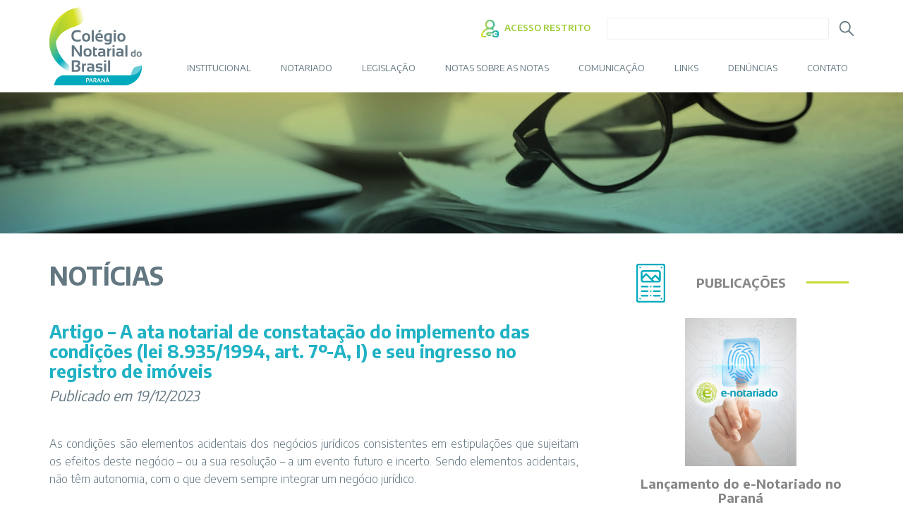

--- FILE ---
content_type: text/html; charset=UTF-8
request_url: https://cnbpr.org.br/artigo-a-ata-notarial-de-constatacao-do-implemento-das-condicoes-lei-8-935-1994-art-7o-a-i-e-seu-ingresso-no-registro-de-imoveis/
body_size: 15253
content:
<!DOCTYPE html PUBLIC "-//W3C//DTD XHTML 1.0 Strict//EN" "http://www.w3.org/TR/xhtml1/DTD/xhtml1-strict.dtd">
<html xmlns="http://www.w3.org/1999/xhtml" xml:lang="en" lang="pt-BR">

<head>
	<!-- Global site tag (gtag.js) - Google Analytics -->
	<script async src="https://www.googletagmanager.com/gtag/js?id=UA-151313638-8"></script>
	<script>
		window.dataLayer = window.dataLayer || [];

		function gtag() {
			dataLayer.push(arguments);
		}
		gtag('js', new Date());

		gtag('config', 'UA-151313638-8');
	</script>

	<meta charset="UTF-8" />
	<meta name="viewport" content="width=device-width, user-scalable=no, initial-scale=1">

	<title>Artigo &#8211; A ata notarial de constatação do implemento das condições (lei 8.935/1994, art. 7º-A, I) e seu ingresso no registro de imóveis &laquo;  Colégio Notarial do Brasil &#8211; Seção Paraná</title>
	<link rel="pingback" href="https://cnbpr.org.br/xmlrpc.php" />

	<link rel="icon" type="image/png" href="https://cnbpr.org.br/wp-content/uploads/2018/09/favicon.png">
	<link rel="stylesheet" href="//maxcdn.bootstrapcdn.com/bootstrap/3.3.6/css/bootstrap.min.css" />
	<link href="//maxcdn.bootstrapcdn.com/font-awesome/4.7.0/css/font-awesome.min.css" rel="stylesheet">
	<link href="//maxcdn.bootstrapcdn.com/bootstrap/3.3.6/css/bootstrap-theme.min.css" rel="stylesheet">
	
	<script src="//cdnjs.cloudflare.com/ajax/libs/jquery/2.1.4/jquery.js"></script>

	<link href="https://fonts.googleapis.com/css?family=Encode+Sans:300,400,500,600,700" rel="stylesheet">
	<link href="https://cnbpr.org.br/wp-content/themes/cnb/style.css?v=1768966530" type="text/css" rel="stylesheet">

	<!-- HTML5 shim and Respond.js IE8 support of HTML5 elements and media queries -->
	<!--[if lt IE 9]>
		<script src="https://oss.maxcdn.com/libs/html5shiv/3.7.0/html5shiv.js"></script>
		<script src="https://oss.maxcdn.com/libs/respond.js/1.3.0/respond.min.js"></script>
		<link href="https://cnbpr.org.br/wp-content/themes/cnb/css/fontello-ie7.css" type="text/css" rel="stylesheet">
	<![endif]-->
	
	<script type="text/javascript">
		var site_url = "https://cnbpr.org.br";
		var template_url = "https://cnbpr.org.br/wp-content/themes/cnb";
	</script>

	<meta name='robots' content='max-image-preview:large' />
<link rel='dns-prefetch' href='//use.fontawesome.com' />
<link rel="alternate" type="application/rss+xml" title="Feed de comentários para Colégio Notarial do Brasil - Seção Paraná &raquo; Artigo &#8211; A ata notarial de constatação do implemento das condições (lei 8.935/1994, art. 7º-A, I) e seu ingresso no registro de imóveis" href="https://cnbpr.org.br/artigo-a-ata-notarial-de-constatacao-do-implemento-das-condicoes-lei-8-935-1994-art-7o-a-i-e-seu-ingresso-no-registro-de-imoveis/feed/" />
<link rel="alternate" title="oEmbed (JSON)" type="application/json+oembed" href="https://cnbpr.org.br/wp-json/oembed/1.0/embed?url=https%3A%2F%2Fcnbpr.org.br%2Fartigo-a-ata-notarial-de-constatacao-do-implemento-das-condicoes-lei-8-935-1994-art-7o-a-i-e-seu-ingresso-no-registro-de-imoveis%2F" />
<link rel="alternate" title="oEmbed (XML)" type="text/xml+oembed" href="https://cnbpr.org.br/wp-json/oembed/1.0/embed?url=https%3A%2F%2Fcnbpr.org.br%2Fartigo-a-ata-notarial-de-constatacao-do-implemento-das-condicoes-lei-8-935-1994-art-7o-a-i-e-seu-ingresso-no-registro-de-imoveis%2F&#038;format=xml" />
<style id='wp-img-auto-sizes-contain-inline-css' type='text/css'>
img:is([sizes=auto i],[sizes^="auto," i]){contain-intrinsic-size:3000px 1500px}
/*# sourceURL=wp-img-auto-sizes-contain-inline-css */
</style>
<style id='wp-emoji-styles-inline-css' type='text/css'>

	img.wp-smiley, img.emoji {
		display: inline !important;
		border: none !important;
		box-shadow: none !important;
		height: 1em !important;
		width: 1em !important;
		margin: 0 0.07em !important;
		vertical-align: -0.1em !important;
		background: none !important;
		padding: 0 !important;
	}
/*# sourceURL=wp-emoji-styles-inline-css */
</style>
<link rel='stylesheet' id='wp-block-library-css' href='https://cnbpr.org.br/wp-includes/css/dist/block-library/style.min.css?ver=6.9' type='text/css' media='all' />
<style id='wp-block-paragraph-inline-css' type='text/css'>
.is-small-text{font-size:.875em}.is-regular-text{font-size:1em}.is-large-text{font-size:2.25em}.is-larger-text{font-size:3em}.has-drop-cap:not(:focus):first-letter{float:left;font-size:8.4em;font-style:normal;font-weight:100;line-height:.68;margin:.05em .1em 0 0;text-transform:uppercase}body.rtl .has-drop-cap:not(:focus):first-letter{float:none;margin-left:.1em}p.has-drop-cap.has-background{overflow:hidden}:root :where(p.has-background){padding:1.25em 2.375em}:where(p.has-text-color:not(.has-link-color)) a{color:inherit}p.has-text-align-left[style*="writing-mode:vertical-lr"],p.has-text-align-right[style*="writing-mode:vertical-rl"]{rotate:180deg}
/*# sourceURL=https://cnbpr.org.br/wp-includes/blocks/paragraph/style.min.css */
</style>
<style id='global-styles-inline-css' type='text/css'>
:root{--wp--preset--aspect-ratio--square: 1;--wp--preset--aspect-ratio--4-3: 4/3;--wp--preset--aspect-ratio--3-4: 3/4;--wp--preset--aspect-ratio--3-2: 3/2;--wp--preset--aspect-ratio--2-3: 2/3;--wp--preset--aspect-ratio--16-9: 16/9;--wp--preset--aspect-ratio--9-16: 9/16;--wp--preset--color--black: #000000;--wp--preset--color--cyan-bluish-gray: #abb8c3;--wp--preset--color--white: #ffffff;--wp--preset--color--pale-pink: #f78da7;--wp--preset--color--vivid-red: #cf2e2e;--wp--preset--color--luminous-vivid-orange: #ff6900;--wp--preset--color--luminous-vivid-amber: #fcb900;--wp--preset--color--light-green-cyan: #7bdcb5;--wp--preset--color--vivid-green-cyan: #00d084;--wp--preset--color--pale-cyan-blue: #8ed1fc;--wp--preset--color--vivid-cyan-blue: #0693e3;--wp--preset--color--vivid-purple: #9b51e0;--wp--preset--gradient--vivid-cyan-blue-to-vivid-purple: linear-gradient(135deg,rgb(6,147,227) 0%,rgb(155,81,224) 100%);--wp--preset--gradient--light-green-cyan-to-vivid-green-cyan: linear-gradient(135deg,rgb(122,220,180) 0%,rgb(0,208,130) 100%);--wp--preset--gradient--luminous-vivid-amber-to-luminous-vivid-orange: linear-gradient(135deg,rgb(252,185,0) 0%,rgb(255,105,0) 100%);--wp--preset--gradient--luminous-vivid-orange-to-vivid-red: linear-gradient(135deg,rgb(255,105,0) 0%,rgb(207,46,46) 100%);--wp--preset--gradient--very-light-gray-to-cyan-bluish-gray: linear-gradient(135deg,rgb(238,238,238) 0%,rgb(169,184,195) 100%);--wp--preset--gradient--cool-to-warm-spectrum: linear-gradient(135deg,rgb(74,234,220) 0%,rgb(151,120,209) 20%,rgb(207,42,186) 40%,rgb(238,44,130) 60%,rgb(251,105,98) 80%,rgb(254,248,76) 100%);--wp--preset--gradient--blush-light-purple: linear-gradient(135deg,rgb(255,206,236) 0%,rgb(152,150,240) 100%);--wp--preset--gradient--blush-bordeaux: linear-gradient(135deg,rgb(254,205,165) 0%,rgb(254,45,45) 50%,rgb(107,0,62) 100%);--wp--preset--gradient--luminous-dusk: linear-gradient(135deg,rgb(255,203,112) 0%,rgb(199,81,192) 50%,rgb(65,88,208) 100%);--wp--preset--gradient--pale-ocean: linear-gradient(135deg,rgb(255,245,203) 0%,rgb(182,227,212) 50%,rgb(51,167,181) 100%);--wp--preset--gradient--electric-grass: linear-gradient(135deg,rgb(202,248,128) 0%,rgb(113,206,126) 100%);--wp--preset--gradient--midnight: linear-gradient(135deg,rgb(2,3,129) 0%,rgb(40,116,252) 100%);--wp--preset--font-size--small: 13px;--wp--preset--font-size--medium: 20px;--wp--preset--font-size--large: 36px;--wp--preset--font-size--x-large: 42px;--wp--preset--spacing--20: 0.44rem;--wp--preset--spacing--30: 0.67rem;--wp--preset--spacing--40: 1rem;--wp--preset--spacing--50: 1.5rem;--wp--preset--spacing--60: 2.25rem;--wp--preset--spacing--70: 3.38rem;--wp--preset--spacing--80: 5.06rem;--wp--preset--shadow--natural: 6px 6px 9px rgba(0, 0, 0, 0.2);--wp--preset--shadow--deep: 12px 12px 50px rgba(0, 0, 0, 0.4);--wp--preset--shadow--sharp: 6px 6px 0px rgba(0, 0, 0, 0.2);--wp--preset--shadow--outlined: 6px 6px 0px -3px rgb(255, 255, 255), 6px 6px rgb(0, 0, 0);--wp--preset--shadow--crisp: 6px 6px 0px rgb(0, 0, 0);}:where(.is-layout-flex){gap: 0.5em;}:where(.is-layout-grid){gap: 0.5em;}body .is-layout-flex{display: flex;}.is-layout-flex{flex-wrap: wrap;align-items: center;}.is-layout-flex > :is(*, div){margin: 0;}body .is-layout-grid{display: grid;}.is-layout-grid > :is(*, div){margin: 0;}:where(.wp-block-columns.is-layout-flex){gap: 2em;}:where(.wp-block-columns.is-layout-grid){gap: 2em;}:where(.wp-block-post-template.is-layout-flex){gap: 1.25em;}:where(.wp-block-post-template.is-layout-grid){gap: 1.25em;}.has-black-color{color: var(--wp--preset--color--black) !important;}.has-cyan-bluish-gray-color{color: var(--wp--preset--color--cyan-bluish-gray) !important;}.has-white-color{color: var(--wp--preset--color--white) !important;}.has-pale-pink-color{color: var(--wp--preset--color--pale-pink) !important;}.has-vivid-red-color{color: var(--wp--preset--color--vivid-red) !important;}.has-luminous-vivid-orange-color{color: var(--wp--preset--color--luminous-vivid-orange) !important;}.has-luminous-vivid-amber-color{color: var(--wp--preset--color--luminous-vivid-amber) !important;}.has-light-green-cyan-color{color: var(--wp--preset--color--light-green-cyan) !important;}.has-vivid-green-cyan-color{color: var(--wp--preset--color--vivid-green-cyan) !important;}.has-pale-cyan-blue-color{color: var(--wp--preset--color--pale-cyan-blue) !important;}.has-vivid-cyan-blue-color{color: var(--wp--preset--color--vivid-cyan-blue) !important;}.has-vivid-purple-color{color: var(--wp--preset--color--vivid-purple) !important;}.has-black-background-color{background-color: var(--wp--preset--color--black) !important;}.has-cyan-bluish-gray-background-color{background-color: var(--wp--preset--color--cyan-bluish-gray) !important;}.has-white-background-color{background-color: var(--wp--preset--color--white) !important;}.has-pale-pink-background-color{background-color: var(--wp--preset--color--pale-pink) !important;}.has-vivid-red-background-color{background-color: var(--wp--preset--color--vivid-red) !important;}.has-luminous-vivid-orange-background-color{background-color: var(--wp--preset--color--luminous-vivid-orange) !important;}.has-luminous-vivid-amber-background-color{background-color: var(--wp--preset--color--luminous-vivid-amber) !important;}.has-light-green-cyan-background-color{background-color: var(--wp--preset--color--light-green-cyan) !important;}.has-vivid-green-cyan-background-color{background-color: var(--wp--preset--color--vivid-green-cyan) !important;}.has-pale-cyan-blue-background-color{background-color: var(--wp--preset--color--pale-cyan-blue) !important;}.has-vivid-cyan-blue-background-color{background-color: var(--wp--preset--color--vivid-cyan-blue) !important;}.has-vivid-purple-background-color{background-color: var(--wp--preset--color--vivid-purple) !important;}.has-black-border-color{border-color: var(--wp--preset--color--black) !important;}.has-cyan-bluish-gray-border-color{border-color: var(--wp--preset--color--cyan-bluish-gray) !important;}.has-white-border-color{border-color: var(--wp--preset--color--white) !important;}.has-pale-pink-border-color{border-color: var(--wp--preset--color--pale-pink) !important;}.has-vivid-red-border-color{border-color: var(--wp--preset--color--vivid-red) !important;}.has-luminous-vivid-orange-border-color{border-color: var(--wp--preset--color--luminous-vivid-orange) !important;}.has-luminous-vivid-amber-border-color{border-color: var(--wp--preset--color--luminous-vivid-amber) !important;}.has-light-green-cyan-border-color{border-color: var(--wp--preset--color--light-green-cyan) !important;}.has-vivid-green-cyan-border-color{border-color: var(--wp--preset--color--vivid-green-cyan) !important;}.has-pale-cyan-blue-border-color{border-color: var(--wp--preset--color--pale-cyan-blue) !important;}.has-vivid-cyan-blue-border-color{border-color: var(--wp--preset--color--vivid-cyan-blue) !important;}.has-vivid-purple-border-color{border-color: var(--wp--preset--color--vivid-purple) !important;}.has-vivid-cyan-blue-to-vivid-purple-gradient-background{background: var(--wp--preset--gradient--vivid-cyan-blue-to-vivid-purple) !important;}.has-light-green-cyan-to-vivid-green-cyan-gradient-background{background: var(--wp--preset--gradient--light-green-cyan-to-vivid-green-cyan) !important;}.has-luminous-vivid-amber-to-luminous-vivid-orange-gradient-background{background: var(--wp--preset--gradient--luminous-vivid-amber-to-luminous-vivid-orange) !important;}.has-luminous-vivid-orange-to-vivid-red-gradient-background{background: var(--wp--preset--gradient--luminous-vivid-orange-to-vivid-red) !important;}.has-very-light-gray-to-cyan-bluish-gray-gradient-background{background: var(--wp--preset--gradient--very-light-gray-to-cyan-bluish-gray) !important;}.has-cool-to-warm-spectrum-gradient-background{background: var(--wp--preset--gradient--cool-to-warm-spectrum) !important;}.has-blush-light-purple-gradient-background{background: var(--wp--preset--gradient--blush-light-purple) !important;}.has-blush-bordeaux-gradient-background{background: var(--wp--preset--gradient--blush-bordeaux) !important;}.has-luminous-dusk-gradient-background{background: var(--wp--preset--gradient--luminous-dusk) !important;}.has-pale-ocean-gradient-background{background: var(--wp--preset--gradient--pale-ocean) !important;}.has-electric-grass-gradient-background{background: var(--wp--preset--gradient--electric-grass) !important;}.has-midnight-gradient-background{background: var(--wp--preset--gradient--midnight) !important;}.has-small-font-size{font-size: var(--wp--preset--font-size--small) !important;}.has-medium-font-size{font-size: var(--wp--preset--font-size--medium) !important;}.has-large-font-size{font-size: var(--wp--preset--font-size--large) !important;}.has-x-large-font-size{font-size: var(--wp--preset--font-size--x-large) !important;}
/*# sourceURL=global-styles-inline-css */
</style>

<style id='classic-theme-styles-inline-css' type='text/css'>
/*! This file is auto-generated */
.wp-block-button__link{color:#fff;background-color:#32373c;border-radius:9999px;box-shadow:none;text-decoration:none;padding:calc(.667em + 2px) calc(1.333em + 2px);font-size:1.125em}.wp-block-file__button{background:#32373c;color:#fff;text-decoration:none}
/*# sourceURL=/wp-includes/css/classic-themes.min.css */
</style>
<style id='font-awesome-svg-styles-default-inline-css' type='text/css'>
.svg-inline--fa {
  display: inline-block;
  height: 1em;
  overflow: visible;
  vertical-align: -.125em;
}
/*# sourceURL=font-awesome-svg-styles-default-inline-css */
</style>
<link rel='stylesheet' id='font-awesome-svg-styles-css' href='https://cnbpr.org.br/wp-content/uploads/font-awesome/v6.4.2/css/svg-with-js.css' type='text/css' media='all' />
<style id='font-awesome-svg-styles-inline-css' type='text/css'>
   .wp-block-font-awesome-icon svg::before,
   .wp-rich-text-font-awesome-icon svg::before {content: unset;}
/*# sourceURL=font-awesome-svg-styles-inline-css */
</style>
<link rel='stylesheet' id='contact-form-7-css' href='https://cnbpr.org.br/wp-content/plugins/contact-form-7/includes/css/styles.css?ver=6.1.4' type='text/css' media='all' />
<link rel='stylesheet' id='font-awesome-official-css' href='https://use.fontawesome.com/releases/v6.4.2/css/all.css' type='text/css' media='all' integrity="sha384-blOohCVdhjmtROpu8+CfTnUWham9nkX7P7OZQMst+RUnhtoY/9qemFAkIKOYxDI3" crossorigin="anonymous" />
<link rel='stylesheet' id='wp-pagenavi-css' href='https://cnbpr.org.br/wp-content/plugins/wp-pagenavi/pagenavi-css.css?ver=2.70' type='text/css' media='all' />
<link rel='stylesheet' id='bsf-Defaults-css' href='https://cnbpr.org.br/wp-content/uploads/smile_fonts/Defaults/Defaults.css?ver=3.21.2' type='text/css' media='all' />
<link rel='stylesheet' id='font-awesome-official-v4shim-css' href='https://use.fontawesome.com/releases/v6.4.2/css/v4-shims.css' type='text/css' media='all' integrity="sha384-IqMDcR2qh8kGcGdRrxwop5R2GiUY5h8aDR/LhYxPYiXh3sAAGGDkFvFqWgFvTsTd" crossorigin="anonymous" />
<script type="text/javascript" src="https://cnbpr.org.br/wp-includes/js/jquery/jquery.min.js?ver=3.7.1" id="jquery-core-js"></script>
<script type="text/javascript" src="https://cnbpr.org.br/wp-includes/js/jquery/jquery-migrate.min.js?ver=3.4.1" id="jquery-migrate-js"></script>
<script></script><link rel="https://api.w.org/" href="https://cnbpr.org.br/wp-json/" /><link rel="alternate" title="JSON" type="application/json" href="https://cnbpr.org.br/wp-json/wp/v2/posts/14955" /><link rel="EditURI" type="application/rsd+xml" title="RSD" href="https://cnbpr.org.br/xmlrpc.php?rsd" />
<meta name="generator" content="WordPress 6.9" />
<link rel="canonical" href="https://cnbpr.org.br/artigo-a-ata-notarial-de-constatacao-do-implemento-das-condicoes-lei-8-935-1994-art-7o-a-i-e-seu-ingresso-no-registro-de-imoveis/" />
<link rel='shortlink' href='https://cnbpr.org.br/?p=14955' />
<meta name="generator" content="Powered by WPBakery Page Builder - drag and drop page builder for WordPress."/>
<meta name="generator" content="Powered by Slider Revolution 6.7.40 - responsive, Mobile-Friendly Slider Plugin for WordPress with comfortable drag and drop interface." />
<script>function setREVStartSize(e){
			//window.requestAnimationFrame(function() {
				window.RSIW = window.RSIW===undefined ? window.innerWidth : window.RSIW;
				window.RSIH = window.RSIH===undefined ? window.innerHeight : window.RSIH;
				try {
					var pw = document.getElementById(e.c).parentNode.offsetWidth,
						newh;
					pw = pw===0 || isNaN(pw) || (e.l=="fullwidth" || e.layout=="fullwidth") ? window.RSIW : pw;
					e.tabw = e.tabw===undefined ? 0 : parseInt(e.tabw);
					e.thumbw = e.thumbw===undefined ? 0 : parseInt(e.thumbw);
					e.tabh = e.tabh===undefined ? 0 : parseInt(e.tabh);
					e.thumbh = e.thumbh===undefined ? 0 : parseInt(e.thumbh);
					e.tabhide = e.tabhide===undefined ? 0 : parseInt(e.tabhide);
					e.thumbhide = e.thumbhide===undefined ? 0 : parseInt(e.thumbhide);
					e.mh = e.mh===undefined || e.mh=="" || e.mh==="auto" ? 0 : parseInt(e.mh,0);
					if(e.layout==="fullscreen" || e.l==="fullscreen")
						newh = Math.max(e.mh,window.RSIH);
					else{
						e.gw = Array.isArray(e.gw) ? e.gw : [e.gw];
						for (var i in e.rl) if (e.gw[i]===undefined || e.gw[i]===0) e.gw[i] = e.gw[i-1];
						e.gh = e.el===undefined || e.el==="" || (Array.isArray(e.el) && e.el.length==0)? e.gh : e.el;
						e.gh = Array.isArray(e.gh) ? e.gh : [e.gh];
						for (var i in e.rl) if (e.gh[i]===undefined || e.gh[i]===0) e.gh[i] = e.gh[i-1];
											
						var nl = new Array(e.rl.length),
							ix = 0,
							sl;
						e.tabw = e.tabhide>=pw ? 0 : e.tabw;
						e.thumbw = e.thumbhide>=pw ? 0 : e.thumbw;
						e.tabh = e.tabhide>=pw ? 0 : e.tabh;
						e.thumbh = e.thumbhide>=pw ? 0 : e.thumbh;
						for (var i in e.rl) nl[i] = e.rl[i]<window.RSIW ? 0 : e.rl[i];
						sl = nl[0];
						for (var i in nl) if (sl>nl[i] && nl[i]>0) { sl = nl[i]; ix=i;}
						var m = pw>(e.gw[ix]+e.tabw+e.thumbw) ? 1 : (pw-(e.tabw+e.thumbw)) / (e.gw[ix]);
						newh =  (e.gh[ix] * m) + (e.tabh + e.thumbh);
					}
					var el = document.getElementById(e.c);
					if (el!==null && el) el.style.height = newh+"px";
					el = document.getElementById(e.c+"_wrapper");
					if (el!==null && el) {
						el.style.height = newh+"px";
						el.style.display = "block";
					}
				} catch(e){
					console.log("Failure at Presize of Slider:" + e)
				}
			//});
		  };</script>
		<style type="text/css" id="wp-custom-css">
			p{text-align: justify;}


.nf-field-label label {
	font-weight: 400 !important;
	font-size: 15px !important;
}

.nf-field-element input {
	height: none !important;
	padding: 10px !important;
	border-radius: 4px !important;
}

.nf-field-element:after {
	height: 95% !important;
	width: 30px !important;
	border-top-right-radius: 4px;
	border-bottom-right-radius: 4px;

}

.nf-form-content {
	padding: 0 !important;
}

.nf-form-fields-required {
	font-size: 12px;
	padding-bottom: 20px;
	font-weight: bold;
}

.nf-response-msg p {
	font-weight: bold !important;
	color: white;
	text-align: center;
	background-color: #00AABC;
	padding: 10px 5px;
	border-radius: 10px;
	margin-bottom: 30px !important;
}


#nf-field-19 {
	width: 100px;
}

.btn_associe-se, #nf-field-19 {
	color: white;
	font-weight: bold;
/* 	background-color: #00aabc; */
	background: linear-gradient(to left, #8FC869, #00aabc);
	padding: 10px 20px;
	border-radius: 10px;
	border: 0;
}

.informe-notarial {
	padding: 30px;
}

.moldura-informe {
	height: 300px;
	width: 100%;
	overflow: hidden;
	position: relative;
}

h4.title-informe {
	font-size: 14px !important;
}

.formulario span.wpcf7-list-item label .wpcf7-list-item-label:before{
	border: 2px solid;
	border-color: #8a999f;
}

.formulario span.wpcf7-list-item label .wpcf7-list-item-label{
	color: #8a999f;
}

.formulario span.wpcf7-list-item label .wpcf7-list-item-label:after{
	background: #C4DA2F !important;
}

.fa-twitter:before{
	content: "\e61b"!important;
}		</style>
		<noscript><style> .wpb_animate_when_almost_visible { opacity: 1; }</style></noscript>
	<!-- Global site tag (gtag.js) - Google Analytics -->
<script async src="https://www.googletagmanager.com/gtag/js?id=UA-126141876-1"></script>
<script>
  window.dataLayer = window.dataLayer || [];
  function gtag(){dataLayer.push(arguments);}
  gtag('js', new Date());

  gtag('config', 'UA-126141876-1');
</script>

<link rel='stylesheet' id='jquery-carousel-2.0.0-beta.2.4-style-css' href='https://cdnjs.cloudflare.com/ajax/libs/OwlCarousel2/2.0.0-beta.2.4/assets/owl.carousel.min.css?ver=20180316' type='text/css' media='all' />
<link rel='stylesheet' id='rs-plugin-settings-css' href='//cnbpr.org.br/wp-content/plugins/revslider/sr6/assets/css/rs6.css?ver=6.7.40' type='text/css' media='all' />
<style id='rs-plugin-settings-inline-css' type='text/css'>
#rs-demo-id {}
/*# sourceURL=rs-plugin-settings-inline-css */
</style>
</head>

<body class="wp-singular post-template-default single single-post postid-14955 single-format-standard wp-theme-cnb wpb-js-composer js-comp-ver-8.7.2 vc_responsive">
	
	<div id="menu-mobile" class="overlay visible-xs hidden">
		<a href="javascript:void(0)" class="closebtn" onclick="$('#menu-mobile').css('left','100%');">
			<span class="fa-stack fa-lg">
				<i class="fa fa-circle fa-stack-2x"></i>
				<i class="fa fa-times fa-stack-1x"></i>
			</span>
		</a>

		<div class="overlay-content"></div>
	</div>
	<section id="header-mobile" class="visible-xs hidden">
		<div class="container">
			<div class="row">
				<div class="col-xs-8">
					<a href="https://cnbpr.org.br" title="Colégio Notarial do Brasil &#8211; Seção Paraná">
						<img class="logo" src="https://cnbpr.org.br/wp-content/uploads/2018/09/logo.svg" alt="Colégio Notarial do Brasil &#8211; Seção Paraná">
					</a>
				</div>
				<div class="col-xs-4 text-right">
					<button type="button" class="navbar-toggle" onclick="return AbreMenuMobile();">
						<span class="fa-stack fa-lg">
							<i class="fa fa-circle fa-stack-2x"></i>
							<i class="fa fa-bars fa-stack-1x"></i>
						</span>
					</button>
				</div>
			</div>
		</div>
	</section>

	<section id="header" class="hidden-xs visible-sm visible-md visible-lg">
		<div class="container">
			<div class="row">
				<div class="col-sm-3 col-md-2">
					<a href="https://cnbpr.org.br">
						<img class="logo" src="https://cnbpr.org.br/wp-content/uploads/2018/09/logo.svg" alt="Colégio Notarial do Brasil &#8211; Seção Paraná">
					</a>
				</div>
				<div class="col-sm-9 col-md-10">
					<div class="row top">
						<div class="col-xs-12">
							<table class="table-top">
								<tbody>
									<tr>
																					<td class="links">
												<a href="http://cnbpr.org.br/area-restrita/" target="_top">
																											<img src="https://cnbpr.org.br/wp-content/uploads/2018/09/ico-acesso.png" />
																										ACESSO RESTRITO												</a>
											</td>
																				<td class="busca">
											<form action="https://cnbpr.org.br">
												<input type="text" name="s" placeholder="">
												<button type="submit"><img src="https://cnbpr.org.br/wp-content/themes/cnb/img/ico-search.png" /></button>
											</form>
										</td>
									</tr>
								</tbody>
							</table>
						</div>
					</div>
					<div class="row bot">
						<div class="col-xs-12">
							<div class="menu-menu-principal-container"><ul id="menu-menu-principal" class="menu"><li id="menu-item-393" class="menu-item menu-item-type-custom menu-item-object-custom menu-item-has-children menu-item-393"><a>INSTITUCIONAL</a>
<ul class="sub-menu">
	<li id="menu-item-67" class="menu-item menu-item-type-post_type menu-item-object-page menu-item-67"><a href="https://cnbpr.org.br/institucional/diretoria/">Diretoria</a></li>
	<li id="menu-item-68" class="menu-item menu-item-type-post_type menu-item-object-page menu-item-68"><a href="https://cnbpr.org.br/institucional/estatuto/">Estatuto</a></li>
	<li id="menu-item-69" class="menu-item menu-item-type-post_type menu-item-object-page menu-item-69"><a href="https://cnbpr.org.br/institucional/historia/">História</a></li>
	<li id="menu-item-70" class="menu-item menu-item-type-post_type menu-item-object-page menu-item-70"><a href="https://cnbpr.org.br/institucional/localizacao/">Localização</a></li>
	<li id="menu-item-71" class="menu-item menu-item-type-post_type menu-item-object-page menu-item-71"><a href="https://cnbpr.org.br/institucional/missao-visao-e-valores/">Missão, Visão e Valores</a></li>
</ul>
</li>
<li id="menu-item-394" class="menu-item menu-item-type-custom menu-item-object-custom menu-item-has-children menu-item-394"><a>NOTARIADO</a>
<ul class="sub-menu">
	<li id="menu-item-74" class="menu-item menu-item-type-post_type menu-item-object-page menu-item-74"><a href="https://cnbpr.org.br/notariado/tabela-de-custas-e-emolumentos/">Tabela de Custas e Emolumentos</a></li>
</ul>
</li>
<li id="menu-item-395" class="menu-item menu-item-type-custom menu-item-object-custom menu-item-has-children menu-item-395"><a>LEGISLAÇÃO</a>
<ul class="sub-menu">
	<li id="menu-item-77" class="menu-item menu-item-type-post_type menu-item-object-page menu-item-77"><a href="https://cnbpr.org.br/legislacao/codigo-de-normas/">Código de Normas</a></li>
	<li id="menu-item-79" class="menu-item menu-item-type-post_type menu-item-object-page menu-item-79"><a href="https://cnbpr.org.br/legislacao/legislacao-federal/">Legislação Federal</a></li>
	<li id="menu-item-78" class="menu-item menu-item-type-post_type menu-item-object-page menu-item-78"><a href="https://cnbpr.org.br/legislacao/enunciados-notariais/">Enunciados Notariais</a></li>
	<li id="menu-item-76" class="menu-item menu-item-type-post_type menu-item-object-page menu-item-76"><a href="https://cnbpr.org.br/legislacao/atos-normativos-do-cnj/">Provimentos Nacionais</a></li>
</ul>
</li>
<li id="menu-item-745" class="menu-item menu-item-type-post_type menu-item-object-page menu-item-745"><a href="https://cnbpr.org.br/notas-sobre-as-notas/">Notas sobre as Notas</a></li>
<li id="menu-item-396" class="menu-item menu-item-type-custom menu-item-object-custom menu-item-has-children menu-item-396"><a>COMUNICAÇÃO</a>
<ul class="sub-menu">
	<li id="menu-item-84" class="menu-item menu-item-type-post_type menu-item-object-page menu-item-84"><a href="https://cnbpr.org.br/comunicacao/noticias/">Notícias</a></li>
	<li id="menu-item-82" class="menu-item menu-item-type-post_type menu-item-object-page menu-item-82"><a href="https://cnbpr.org.br/comunicacao/artigos/">Artigos</a></li>
	<li id="menu-item-641" class="menu-item menu-item-type-post_type menu-item-object-page menu-item-641"><a href="https://cnbpr.org.br/comunicacao/na-midia/">Na Mídia</a></li>
	<li id="menu-item-86" class="menu-item menu-item-type-post_type menu-item-object-page menu-item-86"><a href="https://cnbpr.org.br/links/publicacoes/">Publicações</a></li>
	<li id="menu-item-83" class="menu-item menu-item-type-post_type menu-item-object-page menu-item-83"><a href="https://cnbpr.org.br/comunicacao/calendario-de-eventos/">Calendário de Eventos</a></li>
	<li id="menu-item-81" class="menu-item menu-item-type-post_type menu-item-object-page menu-item-81"><a href="https://cnbpr.org.br/comunicacao/album-de-fotos/">Álbum de Fotos</a></li>
	<li id="menu-item-17603" class="menu-item menu-item-type-post_type menu-item-object-page menu-item-17603"><a href="https://cnbpr.org.br/downloads/">Downloads</a></li>
</ul>
</li>
<li id="menu-item-400" class="menu-item menu-item-type-custom menu-item-object-custom menu-item-has-children menu-item-400"><a>LINKS</a>
<ul class="sub-menu">
	<li id="menu-item-390" class="menu-item menu-item-type-custom menu-item-object-custom menu-item-390"><a href="https://censec.org.br/Censec/Home.aspx">CENSEC</a></li>
	<li id="menu-item-8914" class="menu-item menu-item-type-custom menu-item-object-custom menu-item-8914"><a href="https://cnbpr.org.br/wp-content/uploads/2021/06/CNB_CF-Cartilha-LGPD.pdf">Cartilha Orientativa sobre LGPD</a></li>
	<li id="menu-item-13921" class="menu-item menu-item-type-custom menu-item-object-custom menu-item-13921"><a href="https://cnbpr.org.br/wp-content/uploads/2023/07/CNBPR-CARTILHA-DOCUMENTOS-ELETRONICOS.pdf">Cartilha Orientativa sobre documentos eletrônicos</a></li>
	<li id="menu-item-17430" class="menu-item menu-item-type-custom menu-item-object-custom menu-item-17430"><a href="https://cnbpr.org.br/wp-content/uploads/2025/07/CNB-PR-Cartaz.pdf">Cartaz &#8211; Você tem uma história com o cartório?</a></li>
	<li id="menu-item-17431" class="menu-item menu-item-type-custom menu-item-object-custom menu-item-17431"><a href="https://cnbpr.org.br/wp-content/uploads/2025/07/CNB-PR_Folder.pdf">Folder &#8211; Você tem uma história com o cartório?</a></li>
	<li id="menu-item-8854" class="menu-item menu-item-type-custom menu-item-object-custom menu-item-8854"><a href="https://cnbpr.org.br/wp-content/uploads/2021/09/Tabela-Funarpen-CNBPR-v2.pdfR-v2.pdf">Manual de Selagem Funarpen</a></li>
	<li id="menu-item-8788" class="menu-item menu-item-type-post_type menu-item-object-page menu-item-8788"><a href="https://cnbpr.org.br/links/agenda-2030/">Agenda 2030</a></li>
	<li id="menu-item-8101" class="menu-item menu-item-type-post_type menu-item-object-page menu-item-8101"><a href="https://cnbpr.org.br/links/itbi/">ITBI – Impostos de Transmissão de Bens Imóveis</a></li>
	<li id="menu-item-391" class="menu-item menu-item-type-custom menu-item-object-custom menu-item-391"><a href="http://cnbpr.org.br/wp-content/uploads/2018/09/Manual_do_Ambiente_Tecnol__gico.pdf">Manual do Ambiente Tecnólogico</a></li>
	<li id="menu-item-401" class="menu-item menu-item-type-post_type menu-item-object-page menu-item-401"><a href="https://cnbpr.org.br/links/links-e-atalhos/">Links e atalhos</a></li>
	<li id="menu-item-287" class="menu-item menu-item-type-post_type menu-item-object-page menu-item-287"><a href="https://cnbpr.org.br/links/parceiros/">Parceiros</a></li>
</ul>
</li>
<li id="menu-item-18113" class="menu-item menu-item-type-custom menu-item-object-custom menu-item-has-children menu-item-18113"><a href="#">DENÚNCIAS</a>
<ul class="sub-menu">
	<li id="menu-item-14920" class="menu-item menu-item-type-post_type menu-item-object-page menu-item-14920"><a href="https://cnbpr.org.br/codigo-de-etica/">Código de Ética</a></li>
	<li id="menu-item-18117" class="menu-item menu-item-type-post_type menu-item-object-page menu-item-18117"><a href="https://cnbpr.org.br/conselho-de-etica/">Conselho de Ética</a></li>
	<li id="menu-item-18114" class="menu-item menu-item-type-custom menu-item-object-custom menu-item-18114"><a target="_blank" href="https://cnbparana.conselhodeetica.com.br/">Denuncie aqui</a></li>
</ul>
</li>
<li id="menu-item-87" class="menu-item menu-item-type-post_type menu-item-object-page menu-item-87"><a href="https://cnbpr.org.br/contato/">CONTATO</a></li>
</ul></div>						</div>
					</div>
				</div>
			</div>
		</div>
	</section>	
	<section id="topo-interno"  style="background-image:url(https://cnbpr.org.br/wp-content/uploads/2018/09/topo-noticias.jpg)" ></section>
	
	<section id="page-inner">
		<div class="container">
			<div class="row">
				<div class="col-md-8">
					<h2 class="title text-uppercase">Notícias</h2>
					<h1 class="title title-azul title-margem-menorzinho title-medio">Artigo &#8211; A ata notarial de constatação do implemento das condições (lei 8.935/1994, art. 7º-A, I) e seu ingresso no registro de imóveis</h1>
					<h3 class="title title-menor title-oblique">Publicado em 19/12/2023</h3>
					<div class="conteudo">
						
<p>As condições são elementos acidentais dos negócios jurídicos consistentes em estipulações que sujeitam os efeitos deste negócio &#8211; ou a sua resolução &#8211; a um evento futuro e incerto. Sendo elementos acidentais, não têm autonomia, com o que devem sempre integrar um negócio jurídico.</p>



<p>Tratando-se de negócio que tenha por objeto bens imóveis, as condições que o subordinem ingressarão no Registro de Imóveis juntamente com o título que transmitir ou onerar o bem. Com isso, qualquer que seja sua modalidade &#8211; suspensiva ou resolutiva1 &#8211; não será objeto de assento autônomo, mas, ao contrário, deverá ser mencionada no corpo do próprio ato que registra ou averba o título que a contem.</p>



<p>O implemento da condição &#8211; ou seja, a ocorrência do evento futuro e incerto &#8211; importará efeitos de suma relevância para o negócio, que se projetam no próprio direito real: sendo suspensiva a condição, a ocorrência do evento implicará a aquisição da propriedade ou constituição do direito real, acerca do qual seu agora titular anteriormente somente tinha uma expectativa; por outro lado, sendo resolutiva, implicará a sua extinção.</p>



<p>Em qualquer dos dois casos o resultado no Registro de Imóveis será a prática de um ato de averbação, destacando-se que em se tratando de condição resolutiva, a averbação terá por conteúdo o cancelamento do registro prejudicado.</p>



<p>Já Serpa Lopes2 reconhecia que estes fatos poderiam ingressar no Registro de Imóveis com base no requerimento unânime das partes; ou, ainda, mediante requerimento unilateral, desde que acompanhado de prova documental do consentimento de todos &#8211; por exemplo, em uma cláusula resolutiva vinculada ao pagamento do preço (o antigo &#8220;pacto comissório&#8221;, do Código Civil de 1916), caberia ao termo de quitação este mister. Tratando-se de requerimento unilateral solicitando a averbação do implemento de condição resolutiva, esta prova documental faria mesmo as vezes do &#8220;documento hábil&#8221; de que trata o artigo 250, III, da lei 6.015/1973.</p>



<p>Por outro lado, ainda segundo Serpa Lopes, não sendo possível obter este consenso, quer fosse ele exarado no próprio requerimento, quer fosse em um documento complementar, não haveria outro meio de se confirmar o negócio, na condição suspensiva, ou de se cancelar o registro, na condição resolutiva, fora da via judicial.</p>



<p>Há, todavia, certos fatos jurídicos cuja prova se faz com documentos autênticos e que gozam de presunções legais. Tenha-se, por exemplo, o óbito. Consistindo a condição no falecimento de certa pessoa antes do adquirente de um bem, demonstrada pela respectiva certidão de óbito; ou, ainda, pela realização de uma construção no terreno, demonstrada pelo respectivo habite-se, não haveria nenhuma razoabilidade em se exigir um processo judicial para verificação do implemento da condição.</p>



<p>Nessa toada, a lei 14.711/2023, ao inserir na lei 8.935/1994 o Artigo 7º-A, I, tornou ainda mais abrangente o escopo de eventos futuros e incertos que podem ser carreados ao Registro de Imóveis sem necessidade de recurso ao Poder Judiciário. Referido dispositivo atribui ao tabelião de notas a certificação do implemento ou frustração de condições apostas a negócios jurídicos, com o que será possível a produção de um documento autêntico &#8211; uma ata notarial &#8211; que ateste os fatos que, nos termos do negócio, estariam destinados a subordinar sua eficácia.</p>



<p>Assim, havendo, por exemplo, condição suspensiva, tornou-se possível a prática do ato da averbação que confirma a eficácia do ato com base na apresentação a registro e qualificação positiva da respectiva ata notarial; por outro lado, havendo condição resolutiva, a ata foi agora erigida em &#8220;documento hábil&#8221; a autorizar o cancelamento a requerimento do interessado, nos termos do Artigo 250, III, da lei 6.015/1973.</p>



<p>Não há nisso grande novidade: em já citado trabalho publicado em 2016 já havíamos defendido a conveniência da adoção da ata notarial em casos semelhantes3. Observe-se que na Espanha desde ao menos os anos 1940 &#8211; com base na Resolução de 10 de Janeiro de 1944, da Direção Geral dos Registros e Notariado &#8211; já se vinha admitindo o ingresso no registro do implemento das condições até mesmo pela notoriedade do fato em questão4. Mais recentemente, a Resolução de 25 de Janeiro de 2010 da mesma Direção reiterou o seu entendimento, acrescentando ainda o ingresso por documento público que dê fé da ocorrência do fato.&nbsp;</p>



<p>A delimitação dos fatos jurídicos que podem ser, por essa via, levados ao Registro de Imóveis é determinado pelas próprias limitações da ata notarial. Podem ser constatados fatos objetivamente verificáveis, constatáveis ictu oculi pelo notário. Recorde-se que não cabe ao notário realizar juízo de valor sobre os fatos por ele apreendidos5. Assim, havendo necessidade de oitiva de testemunhas, elaboração de laudos periciais, ou de qualquer outro elemento que complemente aquilo que o notário capta com seus sentidos, inafastável será o recurso à via judicial, onde a ata poderá ser utilizada como meio de prova, nos termos do Artigo 384 do Código de Processo Civil.</p>



<p>Em observância do princípio da legalidade, tendo a ata notarial conteúdo que ultrapasse estes limites, deverá o registrador qualifica-la negativamente, exigindo o consentimento da outra parte, ou decisão judicial.</p>



<p>A tramitação no registro de imóveis segue o procedimento geral: protocolo, qualificação e averbação (em caso de qualificação positiva) ou devolução (em caso de qualificação negativa). É importante se ter claro que nas condições resolutivas a ocorrência do evento futuro e incerto implica a resolução de pleno direito do negócio, independente de interpelação, ou até mesmo do conhecimento das partes6. Dessa maneira, tendo sido o fato objetivamente constatado, o ingresso da resolução no Registro de Imóveis independerá de anuência, ou mesmo da interpelação, da parte prejudicada. Destaque-se que diferentemente do que fez com a Execução Extrajudicial da Alienação Fiduciária em Garantia de Bens Móveis, com a Execução Extrajudicial dos Créditos Garantidos por Hipoteca, ou com a Execução Extrajudicial de Garantia Imobiliária com Concurso de Credores, a lei 14.711/2023 não previu qualquer tipo de procedimento notificatório, ou mesmo contraditório abreviado, para a constatação do implemento da condição pelo notário, ou para seu acolhimento pelo Registro de Imóveis.</p>



<p>Em conclusão, tem-se com a novidade mais um capítulo no caminho da desjudicialização que vem sendo empreendida no Direito Brasileiro. Oxalá sirva como meio de facilitação da vida das pessoas e correção de injustiças.</p>



<p>__________</p>



<p>1 A respeito do ingresso no Registro de Imóveis das condições em si, em especial das condições suspensivas, cf. Ivan Jacopetti do Lago, As Condições Suspensivas e o Registro de Imóveis, in, Boletim IRIB em Revista (354) (2016).</p>



<p>2 Cf. Miguel Maria de Serpa Lopes, Tratado dos Registros Públicos, Vol. III, 4a Ed., Rio de Janeiro, Freitas Bastos, 1960, p, 375.</p>



<p>3 cf. Ivan Jacopetti do Lago, As Condições Suspensivas e o Registro de Imóveis, in, Boletim IRIB em Revista (354) (2016).</p>



<p>4 Cf. Jose Maria Chico y Ortiz, Estudios Sobre Derecho Hipotecario, Vol. I, 2ª Ed., Zaragoza, Marcial Pons, 1989, p. 483.</p>



<p>5 Cf. Leonardo Brandelli, Teoria Geral do Direito Notarial,</p>



<p>6 Cf. Micaela Barros Barcelos Fernandes, Distinção Entre a Condição Resolutiva e a Cláusula Resolutiva Expressa: Repercussões na Falência e na Recuperação Judicial, in, Revista Brasileira de Direito Civil (20) (2019).</p>



<p><br><strong>Fonte</strong>: <a href="https://www.migalhas.com.br/coluna/migalhas-notariais-e-registrais/399099/a-ata-notarial-de-constatacao-do-implemento-das-condicoes">Migalhas</a><strong></strong></p>
					</div>
					<div class="container-fluid base-share">
						<div class="row">
							<table class="share" data-url="https://cnbpr.org.br/artigo-a-ata-notarial-de-constatacao-do-implemento-das-condicoes-lei-8-935-1994-art-7o-a-i-e-seu-ingresso-no-registro-de-imoveis/">
								<tbody>
									<tr>
										<td>
											<h3>Compartilhar</h3>
										</td>
										<td>
											<ul class="share">
												<li>
													<a href="#">
														<i class="fa fa-lg fa-facebook-square"></i>
													</a>
												</li><li>
													<a href="#">
														<i class="fa fa-lg fa-twitter-square"></i>
													</a>
												</li>
											</ul>
										</td>
									</tr>
								</tbody>
							</table>
						</div>
					</div>
					<div class="container-fluid">
						<div class="row">
							<a href="https://cnbpr.org.br/comunicacao/noticias/" class="ver-todos">Ver todas as notícias</a>
						</div>
					</div>
				</div>
				<div class="col-md-4 sidebar">
					    <div class="box">
        <h3>
            <span class="img" style="background-image:url(https://cnbpr.org.br/wp-content/themes/cnb/img/ico-publicacoes.png)"></span>
            <strong>PUBLICAÇÕES</strong>
        </h3>
        <div class="wx-carousel slider_6970498233343 lista-publicacoes-carousel">
                            <div class="item">
                    <a href="https://cnbpr.org.br/2019/08/05/cnb-pr-recebe-treinamento-sobre-a-plataforma-e-notariado-em-curitiba/" target="_blank">
                        <table><tbody><tr><td>
                                                            <img src="https://cnbpr.org.br/wp-content/uploads/2020/08/iStock-1027906558.png" alt="">
                                                    </td></tr></tbody></table>
                        <h4>Lançamento do e-Notariado no Paraná</h4>
                    </a>
                </div>
                            <div class="item">
                    <a href="https://infographya.com/files/CNBCF_-_Cartilha_Lavagem_de_Dinheiro_-_Aprovada.pdf" target="_blank">
                        <table><tbody><tr><td>
                                                            <img src="https://cnbpr.org.br/wp-content/uploads/2020/08/manualcnb.jpg" alt="">
                                                    </td></tr></tbody></table>
                        <h4>Manual de orientações sobre a aplicação do Provimento n. 88/CNJ</h4>
                    </a>
                </div>
                    </div>
        <div class="text-center">
            <a href="https://cnbpr.org.br/links/publicacoes/" class="botao botao-verde">
                VER TODAS
            </a>
        </div>
        <script type="text/javascript">
        jQuery(function($){
            $('.wx-carousel.slider_6970498233343').owlCarousel({
                loop:true,
                margin:0,
                nav:false,
                dots:true,
                responsive:{0:{items:1}}
            });
        });
        </script>
    </div>
        <div class="box">
        <h3>
            <span class="img" style="background-image:url(https://cnbpr.org.br/wp-content/themes/cnb/img/ico-galeria.png)"></span>
            GALERIA DE <strong>FOTOS</strong>
        </h3>
        <div class="wx-carousel slider_6970498235332 lista-publicacoes-carousel">
                            <div class="item">
                    <a href="https://cnbpr.org.br/album/presidente-do-cnb-pr-faz-uma-visita-institucional-a-deputada-federal-luisa-canziani/">
                        <table><tbody><tr><td>
                                                            <img src="https://cnbpr.org.br/wp-content/uploads/2024/03/WhatsApp-Image-2024-03-14-at-00.31.37-2-scaled.jpeg" alt="">
                                                    </td></tr></tbody></table>
                        <h4>Presidente do CNB/PR faz uma visita institucional à deputada federal Luísa Canziani</h4>
                    </a>
                </div>
                            <div class="item">
                    <a href="https://cnbpr.org.br/album/presidente-do-cnb-pr-participa-de-primeira-ago-do-cnb-cf-do-ano-de-2024/">
                        <table><tbody><tr><td>
                                                            <img src="https://cnbpr.org.br/wp-content/uploads/2024/03/WhatsApp-Image-2024-03-13-at-11.39.08.jpeg" alt="">
                                                    </td></tr></tbody></table>
                        <h4>Presidente do CNB/PR participa de primeira AGO do CNB/CF do ano de 2024</h4>
                    </a>
                </div>
                            <div class="item">
                    <a href="https://cnbpr.org.br/album/presidente-do-cnb-pr-participa-do-dialogos-com-a-corregedoria/">
                        <table><tbody><tr><td>
                                                            <img src="https://cnbpr.org.br/wp-content/uploads/2024/03/DSC0249-scaled.jpg" alt="">
                                                    </td></tr></tbody></table>
                        <h4>Presidente do CNB/PR participa do Diálogos com a Corregedoria</h4>
                    </a>
                </div>
                            <div class="item">
                    <a href="https://cnbpr.org.br/album/nova-diretoria-do-cnb-pr-e-eleita-para-o-trienio-2024-2026/">
                        <table><tbody><tr><td>
                                                            <img src="https://cnbpr.org.br/wp-content/uploads/2024/03/WhatsApp-Image-2024-03-15-at-08.35.44.jpeg" alt="">
                                                    </td></tr></tbody></table>
                        <h4>Nova diretoria do CNB/PR é eleita para o triênio 2024-2026</h4>
                    </a>
                </div>
                            <div class="item">
                    <a href="https://cnbpr.org.br/album/presidente-do-cnb-pr-e-premiado-no-concurso-juridico-atos-notariais-de-desjudicializacao/">
                        <table><tbody><tr><td>
                                                    </td></tr></tbody></table>
                        <h4>Presidente do CNB/PR é premiado no Concurso Jurídico Atos Notariais de Desjudicialização</h4>
                    </a>
                </div>
                            <div class="item">
                    <a href="https://cnbpr.org.br/album/cnb-pr-participa-da-primeira-edicao-da-jornada-notarial-da-familia/">
                        <table><tbody><tr><td>
                                                            <img src="https://cnbpr.org.br/wp-content/uploads/2023/10/DSC0042-scaled.jpg" alt="">
                                                    </td></tr></tbody></table>
                        <h4>CNB/PR participa da primeira edição da Jornada Notarial da Família</h4>
                    </a>
                </div>
                    </div>
        <div class="text-center">
            <a href="https://cnbpr.org.br/comunicacao/album-de-fotos/" class="botao botao-verde">
                VER TODAS
            </a>
        </div>
        <script type="text/javascript">
        jQuery(function($){
            $('.wx-carousel.slider_6970498235332').owlCarousel({
                loop:true,
                margin:0,
                nav:false,
                dots:true,
                responsive:{0:{items:1}}
            });
        });
        </script>
    </div>
    				</div>
			</div>
		</div>
	</section>
	
	<script type="text/javascript">
	jQuery(function($){
		$("a[href='https://cnbpr.org.br/comunicacao/noticias/']").addClass("ativo");
	});
	</script>
	
<section id="footer">
		<div class="container">
			<div class="row">
				<div class="col-sm-3 col-md-3 base">
					<table class="base-logo" data-mh="altura_tabela">
						<tbody>
							<tr>
								<td>
									<a href="https://cnbpr.org.br">
										<img class="logo" src="https://cnbpr.org.br/wp-content/uploads/2018/09/logo-rodape.png" alt="Colégio Notarial do Brasil &#8211; Seção Paraná">
									</a>
								</td>
							</tr>
						</tbody>
					</table>
				</div>
				<div class="col-sm-7 col-md-5 base">
					<table data-mh="altura_tabela">
						<tbody>
							<tr>
								<td>
									<h3 class="titulo-rodape">COLÉGIO NOTARIAL DO BRASIL - SEÇÃO PARANÁ</h3>
									<table class="info">
										<tbody>
											<tr>
												<td><img src="https://cnbpr.org.br/wp-content/themes/cnb/img/ico-marker.png" /></td>
												<td>Rua Mal. Deodoro, 51, 18° andar - Centro<br />
Curitiba - PR - CEP 80020-310</td>
											</tr>
											<tr>
												<td><img src="https://cnbpr.org.br/wp-content/themes/cnb/img/ico-phone.png" /></td>
												<td><a href="tel:+5541998205118" target="_blank"> (41) <strong><big>99800-0040</big></strong></a></td>
											</tr>
											<tr>
												<td><img src="https://cnbpr.org.br/wp-content/themes/cnb/img/ico-email.png" /></td>
																								<td><a href="mailto:colnotpr@gmail.com" target="_blank"><strong>colnotpr@gmail.com</strong></a></td>
											</tr>
										</tbody>
									</table>
								</td>
							</tr>
						</tbody>
					</table>
				</div>
				<div class="col-sm-2 col-md-4 base">
					<table class="base-redes" data-mh="altura_tabela">
						<tbody>
							<tr>
								<td>
									<ul class="redes">
										<li>
												<a href="https://www.facebook.com/cnbpr/?ref=br_rs" 4title="Acesse nosso Facebook" target="_blank">
													<span class="fa-stack fa-2x">
													<i class="fa fa-circle fa-stack-2x" ></i>
														<i class="fa fa fa-facebook fa-stack-1x"></i>
													</span>
												</a>
											</li><li>
												<a href="https://www.instagram.com/cnbpr/" 4title="Siga nosso Instagram" target="_blank">
													<span class="fa-stack fa-2x">
													<i class="fa fa-circle fa-stack-2x" ></i>
														<i class="fa fa fa-instagram fa-stack-1x"></i>
													</span>
												</a>
											</li><li>
												<a href="https://twitter.com/cnb_pr" 4title="Siga nosso Twitter" target="_blank">
													<span class="fa-stack fa-2x">
													<i class="fa fa-circle fa-stack-2x" ></i>
														<i class="fa fa fa-twitter fa-stack-1x"></i>
													</span>
												</a>
											</li>									</ul>
								</td>
							</tr>
						</tbody>
					</table>
				</div>
			</div>
		</div>
	</section>
	<section id="footer-pos">
		<div class="container text-center">
			<a href="https://www.agenciawx.com.br/" title="Agência WX Criação de Sites" target="_blank">
				<img src="https://www.agenciawx.com.br/logo/?cor=00AABC" alt="Agência WX Criação de Sites" />
			</a>
		</div>
	</section>
	
	<script type="text/javascript" src="//maxcdn.bootstrapcdn.com/bootstrap/3.3.6/js/bootstrap.min.js"></script>
	<script type="text/javascript" src="//cdnjs.cloudflare.com/ajax/libs/jquery.matchHeight/0.7.2/jquery.matchHeight-min.js"></script>
	<script src="https://cnbpr.org.br/wp-content/themes/cnb/js/init.js?v=1.624523"></script>

	
	
	<!-- IE9 form fields placeholder fix -->
    <!--[if lt IE 9]>
    <script>contact_form_IE9_placeholder_fix();</script>
    <![endif]-->  
	
	
		<script>
			window.RS_MODULES = window.RS_MODULES || {};
			window.RS_MODULES.modules = window.RS_MODULES.modules || {};
			window.RS_MODULES.waiting = window.RS_MODULES.waiting || [];
			window.RS_MODULES.defered = true;
			window.RS_MODULES.moduleWaiting = window.RS_MODULES.moduleWaiting || {};
			window.RS_MODULES.type = 'compiled';
		</script>
		<script type="speculationrules">
{"prefetch":[{"source":"document","where":{"and":[{"href_matches":"/*"},{"not":{"href_matches":["/wp-*.php","/wp-admin/*","/wp-content/uploads/*","/wp-content/*","/wp-content/plugins/*","/wp-content/themes/cnb/*","/*\\?(.+)"]}},{"not":{"selector_matches":"a[rel~=\"nofollow\"]"}},{"not":{"selector_matches":".no-prefetch, .no-prefetch a"}}]},"eagerness":"conservative"}]}
</script>
<script type="text/javascript" src="https://cnbpr.org.br/wp-includes/js/dist/hooks.min.js?ver=dd5603f07f9220ed27f1" id="wp-hooks-js"></script>
<script type="text/javascript" src="https://cnbpr.org.br/wp-includes/js/dist/i18n.min.js?ver=c26c3dc7bed366793375" id="wp-i18n-js"></script>
<script type="text/javascript" id="wp-i18n-js-after">
/* <![CDATA[ */
wp.i18n.setLocaleData( { 'text direction\u0004ltr': [ 'ltr' ] } );
//# sourceURL=wp-i18n-js-after
/* ]]> */
</script>
<script type="text/javascript" src="https://cnbpr.org.br/wp-content/plugins/contact-form-7/includes/swv/js/index.js?ver=6.1.4" id="swv-js"></script>
<script type="text/javascript" id="contact-form-7-js-translations">
/* <![CDATA[ */
( function( domain, translations ) {
	var localeData = translations.locale_data[ domain ] || translations.locale_data.messages;
	localeData[""].domain = domain;
	wp.i18n.setLocaleData( localeData, domain );
} )( "contact-form-7", {"translation-revision-date":"2025-05-19 13:41:20+0000","generator":"GlotPress\/4.0.1","domain":"messages","locale_data":{"messages":{"":{"domain":"messages","plural-forms":"nplurals=2; plural=n > 1;","lang":"pt_BR"},"Error:":["Erro:"]}},"comment":{"reference":"includes\/js\/index.js"}} );
//# sourceURL=contact-form-7-js-translations
/* ]]> */
</script>
<script type="text/javascript" id="contact-form-7-js-before">
/* <![CDATA[ */
var wpcf7 = {
    "api": {
        "root": "https:\/\/cnbpr.org.br\/wp-json\/",
        "namespace": "contact-form-7\/v1"
    }
};
//# sourceURL=contact-form-7-js-before
/* ]]> */
</script>
<script type="text/javascript" src="https://cnbpr.org.br/wp-content/plugins/contact-form-7/includes/js/index.js?ver=6.1.4" id="contact-form-7-js"></script>
<script type="text/javascript" src="//cnbpr.org.br/wp-content/plugins/revslider/sr6/assets/js/rbtools.min.js?ver=6.7.40" defer async id="tp-tools-js"></script>
<script type="text/javascript" src="//cnbpr.org.br/wp-content/plugins/revslider/sr6/assets/js/rs6.min.js?ver=6.7.40" defer async id="revmin-js"></script>
<script type="text/javascript" src="https://cdnjs.cloudflare.com/ajax/libs/OwlCarousel2/2.0.0-beta.2.4/owl.carousel.min.js?ver=2.0.0" id="jquery-carousel-2.0.0-beta.2.4-js"></script>
<script id="wp-emoji-settings" type="application/json">
{"baseUrl":"https://s.w.org/images/core/emoji/17.0.2/72x72/","ext":".png","svgUrl":"https://s.w.org/images/core/emoji/17.0.2/svg/","svgExt":".svg","source":{"concatemoji":"https://cnbpr.org.br/wp-includes/js/wp-emoji-release.min.js?ver=6.9"}}
</script>
<script type="module">
/* <![CDATA[ */
/*! This file is auto-generated */
const a=JSON.parse(document.getElementById("wp-emoji-settings").textContent),o=(window._wpemojiSettings=a,"wpEmojiSettingsSupports"),s=["flag","emoji"];function i(e){try{var t={supportTests:e,timestamp:(new Date).valueOf()};sessionStorage.setItem(o,JSON.stringify(t))}catch(e){}}function c(e,t,n){e.clearRect(0,0,e.canvas.width,e.canvas.height),e.fillText(t,0,0);t=new Uint32Array(e.getImageData(0,0,e.canvas.width,e.canvas.height).data);e.clearRect(0,0,e.canvas.width,e.canvas.height),e.fillText(n,0,0);const a=new Uint32Array(e.getImageData(0,0,e.canvas.width,e.canvas.height).data);return t.every((e,t)=>e===a[t])}function p(e,t){e.clearRect(0,0,e.canvas.width,e.canvas.height),e.fillText(t,0,0);var n=e.getImageData(16,16,1,1);for(let e=0;e<n.data.length;e++)if(0!==n.data[e])return!1;return!0}function u(e,t,n,a){switch(t){case"flag":return n(e,"\ud83c\udff3\ufe0f\u200d\u26a7\ufe0f","\ud83c\udff3\ufe0f\u200b\u26a7\ufe0f")?!1:!n(e,"\ud83c\udde8\ud83c\uddf6","\ud83c\udde8\u200b\ud83c\uddf6")&&!n(e,"\ud83c\udff4\udb40\udc67\udb40\udc62\udb40\udc65\udb40\udc6e\udb40\udc67\udb40\udc7f","\ud83c\udff4\u200b\udb40\udc67\u200b\udb40\udc62\u200b\udb40\udc65\u200b\udb40\udc6e\u200b\udb40\udc67\u200b\udb40\udc7f");case"emoji":return!a(e,"\ud83e\u1fac8")}return!1}function f(e,t,n,a){let r;const o=(r="undefined"!=typeof WorkerGlobalScope&&self instanceof WorkerGlobalScope?new OffscreenCanvas(300,150):document.createElement("canvas")).getContext("2d",{willReadFrequently:!0}),s=(o.textBaseline="top",o.font="600 32px Arial",{});return e.forEach(e=>{s[e]=t(o,e,n,a)}),s}function r(e){var t=document.createElement("script");t.src=e,t.defer=!0,document.head.appendChild(t)}a.supports={everything:!0,everythingExceptFlag:!0},new Promise(t=>{let n=function(){try{var e=JSON.parse(sessionStorage.getItem(o));if("object"==typeof e&&"number"==typeof e.timestamp&&(new Date).valueOf()<e.timestamp+604800&&"object"==typeof e.supportTests)return e.supportTests}catch(e){}return null}();if(!n){if("undefined"!=typeof Worker&&"undefined"!=typeof OffscreenCanvas&&"undefined"!=typeof URL&&URL.createObjectURL&&"undefined"!=typeof Blob)try{var e="postMessage("+f.toString()+"("+[JSON.stringify(s),u.toString(),c.toString(),p.toString()].join(",")+"));",a=new Blob([e],{type:"text/javascript"});const r=new Worker(URL.createObjectURL(a),{name:"wpTestEmojiSupports"});return void(r.onmessage=e=>{i(n=e.data),r.terminate(),t(n)})}catch(e){}i(n=f(s,u,c,p))}t(n)}).then(e=>{for(const n in e)a.supports[n]=e[n],a.supports.everything=a.supports.everything&&a.supports[n],"flag"!==n&&(a.supports.everythingExceptFlag=a.supports.everythingExceptFlag&&a.supports[n]);var t;a.supports.everythingExceptFlag=a.supports.everythingExceptFlag&&!a.supports.flag,a.supports.everything||((t=a.source||{}).concatemoji?r(t.concatemoji):t.wpemoji&&t.twemoji&&(r(t.twemoji),r(t.wpemoji)))});
//# sourceURL=https://cnbpr.org.br/wp-includes/js/wp-emoji-loader.min.js
/* ]]> */
</script>
<script></script>	
	</body>
</html>